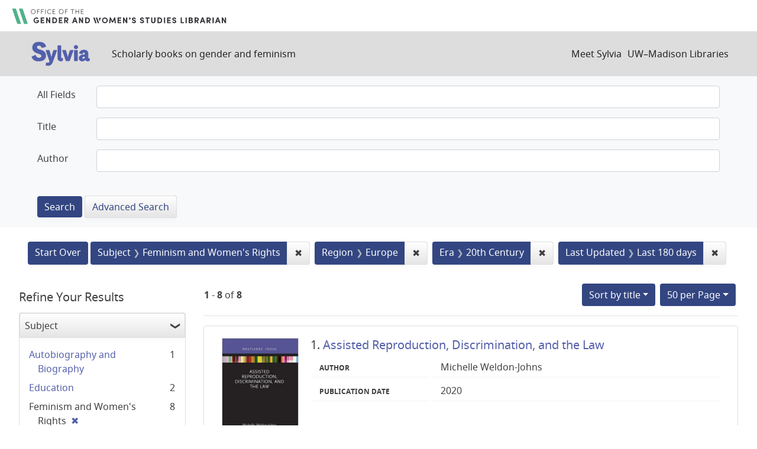

--- FILE ---
content_type: text/html; charset=utf-8
request_url: https://sylvia.library.wisc.edu/?f%5Bcontentera_ssim%5D%5B%5D=20th+Century&f%5Bcontentregion_ssim%5D%5B%5D=Europe&f%5Bmainsubject_ssim%5D%5B%5D=Feminism+and+Women%27s+Rights&f%5Bupdatedate_dtsi%5D%5B%5D=last_180_days&per_page=50&sort=title_ssi+asc%2C+year_tesi+desc
body_size: 52983
content:

<!DOCTYPE html>
<html class="no-js" lang="en">
  <head>
    <meta charset="utf-8">
    <meta http-equiv="Content-Type" content="text/html; charset=utf-8">
    <meta name="viewport" content="width=device-width, initial-scale=1, shrink-to-fit=no">

    <!-- Internet Explorer use the highest version available -->
    <meta http-equiv="X-UA-Compatible" content="IE=edge">

    <title>Subject: Feminism and Women&#39;s Rights / Region: Europe / Era: 20th Century / Last Updated: Last 180 days - Sylvia Search Results</title>
    <link href="https://sylvia.library.wisc.edu/catalog/opensearch.xml" title="Sylvia" type="application/opensearchdescription+xml" rel="search" />
    <link rel="shortcut icon" type="image/x-icon" href="/assets/favicon-e9836b660c6afb70ad3afe44ae8f84ce8302668a90d5df94ca30fd6f675695a6.ico" />
    <link rel="stylesheet" media="all" href="/assets/application-c5b3948cf99fd266cc1e9c05376c233d2d6077ceaddd7f8c0d0dbcc7c84967c8.css" />
    <script src="/assets/application-9972be758a625a504ea6a4b55b091470d477702bbe0aa68e6ebcf7d404772a3c.js"></script>
    <meta name="csrf-param" content="authenticity_token" />
<meta name="csrf-token" content="m6QtoE6NBjVYtLs_Bg_zEkVICVrovBcmau94VrZOUrwN2XaQ2N__8jNDxUcYJGPeujwRZ5LNSA4MA6hnvzzcPg" />
      <meta name="totalResults" content="8" />
<meta name="startIndex" content="0" />
<meta name="itemsPerPage" content="50" />

  <link rel="alternate" type="application/rss+xml" title="RSS for results" href="/catalog.rss?f%5Bcontentera_ssim%5D%5B%5D=20th+Century&amp;f%5Bcontentregion_ssim%5D%5B%5D=Europe&amp;f%5Bmainsubject_ssim%5D%5B%5D=Feminism+and+Women%27s+Rights&amp;f%5Bupdatedate_dtsi%5D%5B%5D=last_180_days&amp;per_page=50&amp;sort=title_ssi+asc%2C+year_tesi+desc" />
  <link rel="alternate" type="application/atom+xml" title="Atom for results" href="/catalog.atom?f%5Bcontentera_ssim%5D%5B%5D=20th+Century&amp;f%5Bcontentregion_ssim%5D%5B%5D=Europe&amp;f%5Bmainsubject_ssim%5D%5B%5D=Feminism+and+Women%27s+Rights&amp;f%5Bupdatedate_dtsi%5D%5B%5D=last_180_days&amp;per_page=50&amp;sort=title_ssi+asc%2C+year_tesi+desc" />
  <link rel="alternate" type="application/json" title="JSON" href="/catalog.json?f%5Bcontentera_ssim%5D%5B%5D=20th+Century&amp;f%5Bcontentregion_ssim%5D%5B%5D=Europe&amp;f%5Bmainsubject_ssim%5D%5B%5D=Feminism+and+Women%27s+Rights&amp;f%5Bupdatedate_dtsi%5D%5B%5D=last_180_days&amp;per_page=50&amp;sort=title_ssi+asc%2C+year_tesi+desc" />

      <script async src="https://www.googletagmanager.com/gtag/js?id=G-SR94828WZQ"></script>
      <script>
        window.dataLayer = window.dataLayer || [];
        function gtag(){dataLayer.push(arguments);}
        gtag('js', new Date());
        gtag('config', 'G-SR94828WZQ', {'cookie_domain': 'library.wisc.edu'});
      </script>
  </head>
  <body class="blacklight-catalog blacklight-catalog-index">
    <nav id="skip-link" role="navigation" aria-label="Skip links">
      <a class="element-invisible element-focusable rounded-bottom py-2 px-3" data-turbolinks="false" href="#search_field">Skip to search</a>
      <a class="element-invisible element-focusable rounded-bottom py-2 px-3" data-turbolinks="false" href="#main-container">Skip to main content</a>
          <a class="element-invisible element-focusable rounded-bottom py-2 px-3" data-turbolinks="false" href="#documents">Skip to first result</a>

    </nav>
    <div id="gws_banner" class="container">
  <h1><a href="https://www.library.wisc.edu/gwslibrarian/"><img alt="" aria-hidden="true" src="/assets/gwsl-wordmark-aq-fb0ff463e8813cd54441305dfb4154ce252d63b19021bc086bb00637cf9b6730.svg" /><span class="hide_text">Office of the Gender and Woman's Studies Librarian</span></a></h1>
</div>
<nav class="navbar navbar-expand-md navbar-dark bg-dark topbar" role="navigation">
  <div class="container">
    <a class="mb-0 navbar-brand" href="/">
      <span class="hide_text">Sylvia</span>
      <img alt="" aria-hidden="true" src="/assets/gwsl-sylvia-logo-631e976c67ddeb1327968a3fe3ede877b7adf2fb5a03fb747a010a2d8dbd7de1.svg" />
    </a> <span class="navbar-application-tagline">Scholarly books on gender and feminism</span>
    <button class="navbar-toggler navbar-toggler-right" type="button" data-toggle="collapse" data-target="#user-util-collapse" aria-controls="user-util-collapse" aria-expanded="false" aria-label="Toggle navigation">
      <span class="navbar-toggler-icon"></span>
    </button>

    <div class="collapse navbar-collapse justify-content-md-end" id="user-util-collapse">
      <!--Left blank to remove login button-->
<nav class="nav_links">
	  <a href="/s/meet_sylvia">Meet Sylvia</a><a href="https://www.library.wisc.edu/">UW&ndash;Madison Libraries</a>
</nav>
    </div>
  </div>
</nav>

<div class="navbar-search navbar navbar-light bg-light" role="navigation">
  <div class="container">
    <div class="advanced-search-form col-sm-12">
  <div class="row">
    <section class="col-md-12">
      <div class="row">
        <div class="col-md-12">
<form class="advanced form-horizontal" action="/catalog" accept-charset="UTF-8" method="get">
<input type="hidden" name="op" value="AND" />
  <div id="input_criteria">
    <div id="query_cirteria">
  <div id="advanced_search">
      <div class="form-group advanced-search-field">
      <label class="col-sm-3-uw control-label" for="all_text_teimv">All Fields</label>
      <div class="col-sm-9-uw">
        <input type="text" name="all_text_teimv" id="all_text_teimv" class="form-control form-control-uw" />
      </div>
  </div>
  <div class="form-group advanced-search-field">
      <label class="col-sm-3-uw control-label" for="title">Title</label>
      <div class="col-sm-9-uw">
        <input type="text" name="title" id="title" class="form-control form-control-uw" />
      </div>
  </div>
  <div class="form-group advanced-search-field">
      <label class="col-sm-3-uw control-label" for="author">Author</label>
      <div class="col-sm-9-uw">
        <input type="text" name="author" id="author" class="form-control form-control-uw" />
      </div>
  </div>

  </div>
  <input type="hidden" name="search_field" id="search_field" value="advanced" autocomplete="off" />
      <div class="col-sm-3-uw"> </div>
      <div class="submit-buttons col-sm-9-uw">
        <input type="submit" name="commit" value="Search" class="btn btn-primary advanced-search-submit" id="advanced-search-submit" data-disable-with="Search" />
        <a class="advanced_search btn btn-secondary" href="/advanced">Advanced Search</a>
      </div>
    </div>
  </div>
</div>
</form>        </div>
      </div>
    </section>
  </div>
</div>
  </div>
</div>


  <main id="main-container" class="container" role="main" aria-label="Main content">
      <h1 class="sr-only visually-hidden top-content-title">Search</h1>

      <div id="appliedParams" class="clearfix constraints-container">
      <h2 class="sr-only visually-hidden">Search Constraints</h2>

      <a class="catalog_startOverLink btn btn-primary" href="/">Start Over</a>

      <span class="constraints-label sr-only visually-hidden">You searched for:</span>
      
<span class="btn-group applied-filter constraint filter filter-mainsubject_ssim">
  <span class="constraint-value btn btn-outline-secondary">
      <span class="filter-name">Subject</span>
      <span class="filter-value" title="Feminism and Women&#39;s Rights">Feminism and Women&#39;s Rights</span>
  </span>
    <a class="btn btn-outline-secondary remove" href="/?f%5Bcontentera_ssim%5D%5B%5D=20th+Century&amp;f%5Bcontentregion_ssim%5D%5B%5D=Europe&amp;f%5Bupdatedate_dtsi%5D%5B%5D=last_180_days&amp;per_page=50&amp;sort=title_ssi+asc%2C+year_tesi+desc">
      <span class="remove-icon" aria-hidden="true">✖</span>
      <span class="sr-only visually-hidden">
        Remove constraint Subject: Feminism and Women&#39;s Rights
      </span>
</a></span>



<span class="btn-group applied-filter constraint filter filter-contentregion_ssim">
  <span class="constraint-value btn btn-outline-secondary">
      <span class="filter-name">Region</span>
      <span class="filter-value" title="Europe">Europe</span>
  </span>
    <a class="btn btn-outline-secondary remove" href="/?f%5Bcontentera_ssim%5D%5B%5D=20th+Century&amp;f%5Bmainsubject_ssim%5D%5B%5D=Feminism+and+Women%27s+Rights&amp;f%5Bupdatedate_dtsi%5D%5B%5D=last_180_days&amp;per_page=50&amp;sort=title_ssi+asc%2C+year_tesi+desc">
      <span class="remove-icon" aria-hidden="true">✖</span>
      <span class="sr-only visually-hidden">
        Remove constraint Region: Europe
      </span>
</a></span>



<span class="btn-group applied-filter constraint filter filter-contentera_ssim">
  <span class="constraint-value btn btn-outline-secondary">
      <span class="filter-name">Era</span>
      <span class="filter-value" title="20th Century">20th Century</span>
  </span>
    <a class="btn btn-outline-secondary remove" href="/?f%5Bcontentregion_ssim%5D%5B%5D=Europe&amp;f%5Bmainsubject_ssim%5D%5B%5D=Feminism+and+Women%27s+Rights&amp;f%5Bupdatedate_dtsi%5D%5B%5D=last_180_days&amp;per_page=50&amp;sort=title_ssi+asc%2C+year_tesi+desc">
      <span class="remove-icon" aria-hidden="true">✖</span>
      <span class="sr-only visually-hidden">
        Remove constraint Era: 20th Century
      </span>
</a></span>



<span class="btn-group applied-filter constraint filter filter-updatedate_dtsi">
  <span class="constraint-value btn btn-outline-secondary">
      <span class="filter-name">Last Updated</span>
      <span class="filter-value" title="Last 180 days">Last 180 days</span>
  </span>
    <a class="btn btn-outline-secondary remove" href="/?f%5Bcontentera_ssim%5D%5B%5D=20th+Century&amp;f%5Bcontentregion_ssim%5D%5B%5D=Europe&amp;f%5Bmainsubject_ssim%5D%5B%5D=Feminism+and+Women%27s+Rights&amp;per_page=50&amp;sort=title_ssi+asc%2C+year_tesi+desc">
      <span class="remove-icon" aria-hidden="true">✖</span>
      <span class="sr-only visually-hidden">
        Remove constraint Last Updated: Last 180 days
      </span>
</a></span>


    </div>



    <div class="row">
  <div class="col-md-12">
    <div id="main-flashes">
      <div class="flash_messages">
    
    
    
    
</div>

    </div>
  </div>
</div>


    <div class="row">
          <section id="content" class="col-lg-9 order-last" aria-label="search results">
      
  





<div id="sortAndPerPage" class="sort-pagination d-md-flex justify-content-between" role="navigation" aria-label="Results navigation">
  <section class="pagination">
      <div class="page-links">
      <span class="page-entries">
        <strong>1</strong> - <strong>8</strong> of <strong>8</strong>
      </span>
    </div> 

</section>

  <div class="search-widgets">
          <div id="sort-dropdown" class="btn-group sort-dropdown">
  <button name="button" type="submit" class="btn btn-outline-secondary dropdown-toggle" aria-expanded="false" data-toggle="dropdown" data-bs-toggle="dropdown">Sort<span class="d-none d-sm-inline"> by title</span><span class="caret"></span></button>

  <div class="dropdown-menu" role="menu">
      <a class="dropdown-item " role="menuitem" href="/?f%5Bcontentera_ssim%5D%5B%5D=20th+Century&amp;f%5Bcontentregion_ssim%5D%5B%5D=Europe&amp;f%5Bmainsubject_ssim%5D%5B%5D=Feminism+and+Women%27s+Rights&amp;f%5Bupdatedate_dtsi%5D%5B%5D=last_180_days&amp;per_page=50&amp;sort=score+desc%2C+title_ssi+asc">relevance</a>
      <a class="dropdown-item " role="menuitem" href="/?f%5Bcontentera_ssim%5D%5B%5D=20th+Century&amp;f%5Bcontentregion_ssim%5D%5B%5D=Europe&amp;f%5Bmainsubject_ssim%5D%5B%5D=Feminism+and+Women%27s+Rights&amp;f%5Bupdatedate_dtsi%5D%5B%5D=last_180_days&amp;per_page=50&amp;sort=year_tesi+desc%2C+title_ssi+asc">year</a>
      <a class="dropdown-item " role="menuitem" href="/?f%5Bcontentera_ssim%5D%5B%5D=20th+Century&amp;f%5Bcontentregion_ssim%5D%5B%5D=Europe&amp;f%5Bmainsubject_ssim%5D%5B%5D=Feminism+and+Women%27s+Rights&amp;f%5Bupdatedate_dtsi%5D%5B%5D=last_180_days&amp;per_page=50&amp;sort=creator_ssi+asc%2C+title_sssi+asc">author</a>
      <a class="dropdown-item active" role="menuitem" aria-current="page" href="/?f%5Bcontentera_ssim%5D%5B%5D=20th+Century&amp;f%5Bcontentregion_ssim%5D%5B%5D=Europe&amp;f%5Bmainsubject_ssim%5D%5B%5D=Feminism+and+Women%27s+Rights&amp;f%5Bupdatedate_dtsi%5D%5B%5D=last_180_days&amp;per_page=50&amp;sort=title_ssi+asc%2C+year_tesi+desc">title</a>
  </div>
</div>



          <span class="sr-only visually-hidden">Number of results to display per page</span>
  <div id="per_page-dropdown" class="btn-group per_page-dropdown">
  <button name="button" type="submit" class="btn btn-outline-secondary dropdown-toggle" aria-expanded="false" data-toggle="dropdown" data-bs-toggle="dropdown">50<span class="sr-only"> per Page</span> per Page<span class="caret"></span></button>

  <div class="dropdown-menu" role="menu">
      <a class="dropdown-item " role="menuitem" href="/?f%5Bcontentera_ssim%5D%5B%5D=20th+Century&amp;f%5Bcontentregion_ssim%5D%5B%5D=Europe&amp;f%5Bmainsubject_ssim%5D%5B%5D=Feminism+and+Women%27s+Rights&amp;f%5Bupdatedate_dtsi%5D%5B%5D=last_180_days&amp;per_page=10&amp;sort=title_ssi+asc%2C+year_tesi+desc">10<span class="sr-only"> per Page</span></a>
      <a class="dropdown-item " role="menuitem" href="/?f%5Bcontentera_ssim%5D%5B%5D=20th+Century&amp;f%5Bcontentregion_ssim%5D%5B%5D=Europe&amp;f%5Bmainsubject_ssim%5D%5B%5D=Feminism+and+Women%27s+Rights&amp;f%5Bupdatedate_dtsi%5D%5B%5D=last_180_days&amp;per_page=20&amp;sort=title_ssi+asc%2C+year_tesi+desc">20<span class="sr-only"> per Page</span></a>
      <a class="dropdown-item active" role="menuitem" aria-current="page" href="/?f%5Bcontentera_ssim%5D%5B%5D=20th+Century&amp;f%5Bcontentregion_ssim%5D%5B%5D=Europe&amp;f%5Bmainsubject_ssim%5D%5B%5D=Feminism+and+Women%27s+Rights&amp;f%5Bupdatedate_dtsi%5D%5B%5D=last_180_days&amp;per_page=50&amp;sort=title_ssi+asc%2C+year_tesi+desc">50<span class="sr-only"> per Page</span></a>
      <a class="dropdown-item " role="menuitem" href="/?f%5Bcontentera_ssim%5D%5B%5D=20th+Century&amp;f%5Bcontentregion_ssim%5D%5B%5D=Europe&amp;f%5Bmainsubject_ssim%5D%5B%5D=Feminism+and+Women%27s+Rights&amp;f%5Bupdatedate_dtsi%5D%5B%5D=last_180_days&amp;per_page=100&amp;sort=title_ssi+asc%2C+year_tesi+desc">100<span class="sr-only"> per Page</span></a>
  </div>
</div>


        

</div>
</div>


<h2 class="sr-only visually-hidden">Search Results</h2>

  <div id="documents" class="documents-list">
  
<article class="doc-grid document blacklight-citation document-position-0 " data-document-counter="0" itemscope itemtype="http://schema.org/Thing">
	<img src="/cover_images/assisted-reproduction-discrimination-law-weldon-johns-2020-cover.jpg" alt=""/>
	<div>
  <header class="documentHeader row">

  <h3 class="index_title document-title-heading col-md-12">
      <span class="document-counter">
        1. 
      </span>
    <a data-context-href="/catalog/SYL2298/track?counter=1&amp;document_id=SYL2298&amp;per_page=50&amp;search_id=39387760" href="/catalog/SYL2298">Assisted Reproduction, Discrimination, and the Law</a>
  </h3>

  

</header>


<dl class="document-metadata dl-invert row">
  
        <dt class="blacklight-creatorindex_ssi col-md-3">Author</dt>
        <dd class="blacklight-creatorindex_ssi col-md-9">Michelle Weldon-Johns</dd>
	    	<dt class="blacklight-year_tesi col-md-3">Publication date</dt>
	    	<dd class="blacklight-year_tesi col-md-9">2020</dd>

</dl>
  </div>
</article>

<article class="doc-grid document blacklight-citation document-position-1 " data-document-counter="1" itemscope itemtype="http://schema.org/Thing">
	<img src="/cover_images/radical-contemporary-theatre-practices-women-ireland-haughton-kurdi-2015-cover.jpg" alt=""/>
	<div>
  <header class="documentHeader row">

  <h3 class="index_title document-title-heading col-md-12">
      <span class="document-counter">
        2. 
      </span>
    <a data-context-href="/catalog/SYL4523/track?counter=2&amp;document_id=SYL4523&amp;per_page=50&amp;search_id=39387760" href="/catalog/SYL4523">Radical Contemporary Theatre Practices by Women in Ireland</a>
  </h3>

  

</header>


<dl class="document-metadata dl-invert row">
  
        <dt class="blacklight-creatorindex_ssi col-md-3">Editor</dt>
        <dd class="blacklight-creatorindex_ssi col-md-9">Miriam Haughton and Mária Kurdi</dd>
	    	<dt class="blacklight-year_tesi col-md-3">Publication date</dt>
	    	<dd class="blacklight-year_tesi col-md-9">2015</dd>

</dl>
  </div>
</article>

<article class="doc-grid document blacklight-citation document-position-2 " data-document-counter="2" itemscope itemtype="http://schema.org/Thing">
	<img src="/cover_images/reclaiming-feminism-david-2016-cover.jpg" alt=""/>
	<div>
  <header class="documentHeader row">

  <h3 class="index_title document-title-heading col-md-12">
      <span class="document-counter">
        3. 
      </span>
    <a data-context-href="/catalog/SYL4536/track?counter=3&amp;document_id=SYL4536&amp;per_page=50&amp;search_id=39387760" href="/catalog/SYL4536">Reclaiming Feminism: Challenging Everyday Misogyny</a>
  </h3>

  

</header>


<dl class="document-metadata dl-invert row">
  
        <dt class="blacklight-creatorindex_ssi col-md-3">Author</dt>
        <dd class="blacklight-creatorindex_ssi col-md-9">Miriam E. David</dd>
	    	<dt class="blacklight-year_tesi col-md-3">Publication date</dt>
	    	<dd class="blacklight-year_tesi col-md-9">2016</dd>

</dl>
  </div>
</article>

<article class="doc-grid document blacklight-citation document-position-3 " data-document-counter="3" itemscope itemtype="http://schema.org/Thing">
	<img src="/cover_images/remnants-of-refusal-schlumpf-2025-cover.jpg" alt=""/>
	<div>
  <header class="documentHeader row">

  <h3 class="index_title document-title-heading col-md-12">
      <span class="document-counter">
        4. 
      </span>
    <a data-context-href="/catalog/SYL4452/track?counter=4&amp;document_id=SYL4452&amp;per_page=50&amp;search_id=39387760" href="/catalog/SYL4452">Remnants of Refusal: Feminist Affect, National Trauma</a>
  </h3>

  

</header>


<dl class="document-metadata dl-invert row">
  
        <dt class="blacklight-creatorindex_ssi col-md-3">Author</dt>
        <dd class="blacklight-creatorindex_ssi col-md-9">Erin Shevaughn Schlumpf</dd>
	    	<dt class="blacklight-year_tesi col-md-3">Publication date</dt>
	    	<dd class="blacklight-year_tesi col-md-9">2025</dd>

</dl>
  </div>
</article>

<article class="doc-grid document blacklight-citation document-position-4 " data-document-counter="4" itemscope itemtype="http://schema.org/Thing">
	<img src="/cover_images/replacing-dead-nakachi-2021-cover.jpg" alt=""/>
	<div>
  <header class="documentHeader row">

  <h3 class="index_title document-title-heading col-md-12">
      <span class="document-counter">
        5. 
      </span>
    <a data-context-href="/catalog/SYL3467/track?counter=5&amp;document_id=SYL3467&amp;per_page=50&amp;search_id=39387760" href="/catalog/SYL3467">Replacing the Dead: The Politics of Reproduction in the Postwar Soviet Union</a>
  </h3>

  

</header>


<dl class="document-metadata dl-invert row">
  
        <dt class="blacklight-creatorindex_ssi col-md-3">Author</dt>
        <dd class="blacklight-creatorindex_ssi col-md-9">Mie Nakachi</dd>
	    	<dt class="blacklight-year_tesi col-md-3">Publication date</dt>
	    	<dd class="blacklight-year_tesi col-md-9">2021</dd>

</dl>
  </div>
</article>

<article class="doc-grid document blacklight-citation document-position-5 " data-document-counter="5" itemscope itemtype="http://schema.org/Thing">
	<img src="/cover_images/representation-british-suffrage-movement-gupta-2015-cover.jpg" alt=""/>
	<div>
  <header class="documentHeader row">

  <h3 class="index_title document-title-heading col-md-12">
      <span class="document-counter">
        6. 
      </span>
    <a data-context-href="/catalog/SYL4560/track?counter=6&amp;document_id=SYL4560&amp;per_page=50&amp;search_id=39387760" href="/catalog/SYL4560">Representation of the British Suffrage Movement</a>
  </h3>

  

</header>


<dl class="document-metadata dl-invert row">
  
        <dt class="blacklight-creatorindex_ssi col-md-3">Author</dt>
        <dd class="blacklight-creatorindex_ssi col-md-9">Kat Gupta</dd>
	    	<dt class="blacklight-year_tesi col-md-3">Publication date</dt>
	    	<dd class="blacklight-year_tesi col-md-9">2015</dd>

</dl>
  </div>
</article>

<article class="doc-grid document blacklight-citation document-position-6 " data-document-counter="6" itemscope itemtype="http://schema.org/Thing">
	<img src="/cover_images/rewriting-academia-haas-2015-cover.jpg" alt=""/>
	<div>
  <header class="documentHeader row">

  <h3 class="index_title document-title-heading col-md-12">
      <span class="document-counter">
        7. 
      </span>
    <a data-context-href="/catalog/SYL4569/track?counter=7&amp;document_id=SYL4569&amp;per_page=50&amp;search_id=39387760" href="/catalog/SYL4569">Rewriting Academia: The Development of the Anglicist Women's and Gender Studies of Continental Europe</a>
  </h3>

  

</header>


<dl class="document-metadata dl-invert row">
  
        <dt class="blacklight-creatorindex_ssi col-md-3">Editor</dt>
        <dd class="blacklight-creatorindex_ssi col-md-9">Renate Haas</dd>
	    	<dt class="blacklight-year_tesi col-md-3">Publication date</dt>
	    	<dd class="blacklight-year_tesi col-md-9">2015</dd>

</dl>
  </div>
</article>

<article class="doc-grid document blacklight-citation document-position-7 " data-document-counter="7" itemscope itemtype="http://schema.org/Thing">
	<img src="/cover_images/match-girl-heiress-koven-2014-cover.jpg" alt=""/>
	<div>
  <header class="documentHeader row">

  <h3 class="index_title document-title-heading col-md-12">
      <span class="document-counter">
        8. 
      </span>
    <a data-context-href="/catalog/SYL4550/track?counter=8&amp;document_id=SYL4550&amp;per_page=50&amp;search_id=39387760" href="/catalog/SYL4550">The Match Girl and the Heiress</a>
  </h3>

  

</header>


<dl class="document-metadata dl-invert row">
  
        <dt class="blacklight-creatorindex_ssi col-md-3">Author</dt>
        <dd class="blacklight-creatorindex_ssi col-md-9">Seth Koven</dd>
	    	<dt class="blacklight-year_tesi col-md-3">Publication date</dt>
	    	<dd class="blacklight-year_tesi col-md-9">2014</dd>

</dl>
  </div>
</article>

</div>





    </section>

    <section id="sidebar" class="page-sidebar col-lg-3 order-first" aria-label="limit your search">
          <div id="facets" class="facets sidenav facets-toggleable-md">
  <div class="facets-header">
    <h2 class="facets-heading">Refine Your Results</h2>

    <button class="navbar-toggler navbar-toggler-right" type="button" data-toggle="collapse" data-target="#facet-panel-collapse" data-bs-toggle="collapse" data-bs-target="#facet-panel-collapse" aria-controls="facet-panel-collapse" aria-expanded="false" aria-label="Toggle facets">
      <span class="navbar-toggler-icon"></span>
</button>  </div>

  <div id="facet-panel-collapse" class="facets-collapse collapse">
      <div class="card facet-limit blacklight-mainsubject_ssim facet-limit-active">
  <h3 class="card-header p-0 facet-field-heading" id="facet-mainsubject_ssim-header">
    <button
      type="button"
      class="btn w-100 d-block btn-block p-2 text-start text-left collapse-toggle "
      data-toggle="collapse"
      data-bs-toggle="collapse"
      data-target="#facet-mainsubject_ssim"
      data-bs-target="#facet-mainsubject_ssim"
      aria-expanded="true"
    >
          Subject

    </button>
  </h3>
  <div id="facet-mainsubject_ssim" aria-labelledby="facet-mainsubject_ssim-header" class="panel-collapse facet-content collapse show">
    <div class="card-body">
              
    <ul class="facet-values list-unstyled">
      <li><span class="facet-label"><a class="facet-select" rel="nofollow" href="/?f%5Bcontentera_ssim%5D%5B%5D=20th+Century&amp;f%5Bcontentregion_ssim%5D%5B%5D=Europe&amp;f%5Bmainsubject_ssim%5D%5B%5D=Feminism+and+Women%27s+Rights&amp;f%5Bmainsubject_ssim%5D%5B%5D=Autobiography+and+Biography&amp;f%5Bupdatedate_dtsi%5D%5B%5D=last_180_days&amp;per_page=50&amp;sort=title_ssi+asc%2C+year_tesi+desc">Autobiography and Biography</a></span><span class="facet-count">1</span></li><li><span class="facet-label"><a class="facet-select" rel="nofollow" href="/?f%5Bcontentera_ssim%5D%5B%5D=20th+Century&amp;f%5Bcontentregion_ssim%5D%5B%5D=Europe&amp;f%5Bmainsubject_ssim%5D%5B%5D=Feminism+and+Women%27s+Rights&amp;f%5Bmainsubject_ssim%5D%5B%5D=Education&amp;f%5Bupdatedate_dtsi%5D%5B%5D=last_180_days&amp;per_page=50&amp;sort=title_ssi+asc%2C+year_tesi+desc">Education</a></span><span class="facet-count">2</span></li><li><span class="facet-label"><span class="selected">Feminism and Women&#39;s Rights</span><a class="remove" rel="nofollow" href="/?f%5Bcontentera_ssim%5D%5B%5D=20th+Century&amp;f%5Bcontentregion_ssim%5D%5B%5D=Europe&amp;f%5Bupdatedate_dtsi%5D%5B%5D=last_180_days&amp;per_page=50&amp;sort=title_ssi+asc%2C+year_tesi+desc"><span class="remove-icon" aria-hidden="true">✖</span><span class="sr-only visually-hidden">[remove]</span></a></span><span class="selected facet-count">8</span></li><li><span class="facet-label"><a class="facet-select" rel="nofollow" href="/?f%5Bcontentera_ssim%5D%5B%5D=20th+Century&amp;f%5Bcontentregion_ssim%5D%5B%5D=Europe&amp;f%5Bmainsubject_ssim%5D%5B%5D=Feminism+and+Women%27s+Rights&amp;f%5Bmainsubject_ssim%5D%5B%5D=Film+and+Television&amp;f%5Bupdatedate_dtsi%5D%5B%5D=last_180_days&amp;per_page=50&amp;sort=title_ssi+asc%2C+year_tesi+desc">Film and Television</a></span><span class="facet-count">1</span></li><li><span class="facet-label"><a class="facet-select" rel="nofollow" href="/?f%5Bcontentera_ssim%5D%5B%5D=20th+Century&amp;f%5Bcontentregion_ssim%5D%5B%5D=Europe&amp;f%5Bmainsubject_ssim%5D%5B%5D=Feminism+and+Women%27s+Rights&amp;f%5Bmainsubject_ssim%5D%5B%5D=History&amp;f%5Bupdatedate_dtsi%5D%5B%5D=last_180_days&amp;per_page=50&amp;sort=title_ssi+asc%2C+year_tesi+desc">History</a></span><span class="facet-count">1</span></li><li><span class="facet-label"><a class="facet-select" rel="nofollow" href="/?f%5Bcontentera_ssim%5D%5B%5D=20th+Century&amp;f%5Bcontentregion_ssim%5D%5B%5D=Europe&amp;f%5Bmainsubject_ssim%5D%5B%5D=Feminism+and+Women%27s+Rights&amp;f%5Bmainsubject_ssim%5D%5B%5D=Language&amp;f%5Bupdatedate_dtsi%5D%5B%5D=last_180_days&amp;per_page=50&amp;sort=title_ssi+asc%2C+year_tesi+desc">Language</a></span><span class="facet-count">1</span></li><li><span class="facet-label"><a class="facet-select" rel="nofollow" href="/?f%5Bcontentera_ssim%5D%5B%5D=20th+Century&amp;f%5Bcontentregion_ssim%5D%5B%5D=Europe&amp;f%5Bmainsubject_ssim%5D%5B%5D=Feminism+and+Women%27s+Rights&amp;f%5Bmainsubject_ssim%5D%5B%5D=Law&amp;f%5Bupdatedate_dtsi%5D%5B%5D=last_180_days&amp;per_page=50&amp;sort=title_ssi+asc%2C+year_tesi+desc">Law</a></span><span class="facet-count">1</span></li><li><span class="facet-label"><a class="facet-select" rel="nofollow" href="/?f%5Bcontentera_ssim%5D%5B%5D=20th+Century&amp;f%5Bcontentregion_ssim%5D%5B%5D=Europe&amp;f%5Bmainsubject_ssim%5D%5B%5D=Feminism+and+Women%27s+Rights&amp;f%5Bmainsubject_ssim%5D%5B%5D=Literature+and+Literary+Criticism&amp;f%5Bupdatedate_dtsi%5D%5B%5D=last_180_days&amp;per_page=50&amp;sort=title_ssi+asc%2C+year_tesi+desc">Literature and Literary Criticism</a></span><span class="facet-count">1</span></li><li><span class="facet-label"><a class="facet-select" rel="nofollow" href="/?f%5Bcontentera_ssim%5D%5B%5D=20th+Century&amp;f%5Bcontentregion_ssim%5D%5B%5D=Europe&amp;f%5Bmainsubject_ssim%5D%5B%5D=Feminism+and+Women%27s+Rights&amp;f%5Bmainsubject_ssim%5D%5B%5D=Philosophy%2C+Critical+Theory%2C+and+Social+Criticism&amp;f%5Bupdatedate_dtsi%5D%5B%5D=last_180_days&amp;per_page=50&amp;sort=title_ssi+asc%2C+year_tesi+desc">Philosophy, Critical Theory, and Social Criticism</a></span><span class="facet-count">1</span></li><li><span class="facet-label"><a class="facet-select" rel="nofollow" href="/?f%5Bcontentera_ssim%5D%5B%5D=20th+Century&amp;f%5Bcontentregion_ssim%5D%5B%5D=Europe&amp;f%5Bmainsubject_ssim%5D%5B%5D=Feminism+and+Women%27s+Rights&amp;f%5Bmainsubject_ssim%5D%5B%5D=Politics&amp;f%5Bupdatedate_dtsi%5D%5B%5D=last_180_days&amp;per_page=50&amp;sort=title_ssi+asc%2C+year_tesi+desc">Politics</a></span><span class="facet-count">3</span></li><li><span class="facet-label"><a class="facet-select" rel="nofollow" href="/?f%5Bcontentera_ssim%5D%5B%5D=20th+Century&amp;f%5Bcontentregion_ssim%5D%5B%5D=Europe&amp;f%5Bmainsubject_ssim%5D%5B%5D=Feminism+and+Women%27s+Rights&amp;f%5Bmainsubject_ssim%5D%5B%5D=Sociology+and+Social+Issues&amp;f%5Bupdatedate_dtsi%5D%5B%5D=last_180_days&amp;per_page=50&amp;sort=title_ssi+asc%2C+year_tesi+desc">Sociology and Social Issues</a></span><span class="facet-count">1</span></li><li><span class="facet-label"><a class="facet-select" rel="nofollow" href="/?f%5Bcontentera_ssim%5D%5B%5D=20th+Century&amp;f%5Bcontentregion_ssim%5D%5B%5D=Europe&amp;f%5Bmainsubject_ssim%5D%5B%5D=Feminism+and+Women%27s+Rights&amp;f%5Bmainsubject_ssim%5D%5B%5D=Theater&amp;f%5Bupdatedate_dtsi%5D%5B%5D=last_180_days&amp;per_page=50&amp;sort=title_ssi+asc%2C+year_tesi+desc">Theater</a></span><span class="facet-count">1</span></li>
    </ul>




    </div>
  </div>
</div>

<div class="card facet-limit blacklight-contenttopic_ssim ">
  <h3 class="card-header p-0 facet-field-heading" id="facet-contenttopic_ssim-header">
    <button
      type="button"
      class="btn w-100 d-block btn-block p-2 text-start text-left collapse-toggle collapsed"
      data-toggle="collapse"
      data-bs-toggle="collapse"
      data-target="#facet-contenttopic_ssim"
      data-bs-target="#facet-contenttopic_ssim"
      aria-expanded="false"
    >
          Topic

    </button>
  </h3>
  <div id="facet-contenttopic_ssim" aria-labelledby="facet-contenttopic_ssim-header" class="panel-collapse facet-content collapse ">
    <div class="card-body">
              
    <ul class="facet-values list-unstyled">
      <li><span class="facet-label"><a class="facet-select" rel="nofollow" href="/?f%5Bcontentera_ssim%5D%5B%5D=20th+Century&amp;f%5Bcontentregion_ssim%5D%5B%5D=Europe&amp;f%5Bcontenttopic_ssim%5D%5B%5D=Activism&amp;f%5Bmainsubject_ssim%5D%5B%5D=Feminism+and+Women%27s+Rights&amp;f%5Bupdatedate_dtsi%5D%5B%5D=last_180_days&amp;per_page=50&amp;sort=title_ssi+asc%2C+year_tesi+desc">Activism</a></span><span class="facet-count">1</span></li><li><span class="facet-label"><a class="facet-select" rel="nofollow" href="/?f%5Bcontentera_ssim%5D%5B%5D=20th+Century&amp;f%5Bcontentregion_ssim%5D%5B%5D=Europe&amp;f%5Bcontenttopic_ssim%5D%5B%5D=Feminism&amp;f%5Bmainsubject_ssim%5D%5B%5D=Feminism+and+Women%27s+Rights&amp;f%5Bupdatedate_dtsi%5D%5B%5D=last_180_days&amp;per_page=50&amp;sort=title_ssi+asc%2C+year_tesi+desc">Feminism</a></span><span class="facet-count">8</span></li><li><span class="facet-label"><a class="facet-select" rel="nofollow" href="/?f%5Bcontentera_ssim%5D%5B%5D=20th+Century&amp;f%5Bcontentregion_ssim%5D%5B%5D=Europe&amp;f%5Bcontenttopic_ssim%5D%5B%5D=Gender+Equity&amp;f%5Bmainsubject_ssim%5D%5B%5D=Feminism+and+Women%27s+Rights&amp;f%5Bupdatedate_dtsi%5D%5B%5D=last_180_days&amp;per_page=50&amp;sort=title_ssi+asc%2C+year_tesi+desc">Gender Equity</a></span><span class="facet-count">1</span></li><li><span class="facet-label"><a class="facet-select" rel="nofollow" href="/?f%5Bcontentera_ssim%5D%5B%5D=20th+Century&amp;f%5Bcontentregion_ssim%5D%5B%5D=Europe&amp;f%5Bcontenttopic_ssim%5D%5B%5D=Human+Rights&amp;f%5Bmainsubject_ssim%5D%5B%5D=Feminism+and+Women%27s+Rights&amp;f%5Bupdatedate_dtsi%5D%5B%5D=last_180_days&amp;per_page=50&amp;sort=title_ssi+asc%2C+year_tesi+desc">Human Rights</a></span><span class="facet-count">1</span></li><li><span class="facet-label"><a class="facet-select" rel="nofollow" href="/?f%5Bcontentera_ssim%5D%5B%5D=20th+Century&amp;f%5Bcontentregion_ssim%5D%5B%5D=Europe&amp;f%5Bcontenttopic_ssim%5D%5B%5D=Peace+and+War&amp;f%5Bmainsubject_ssim%5D%5B%5D=Feminism+and+Women%27s+Rights&amp;f%5Bupdatedate_dtsi%5D%5B%5D=last_180_days&amp;per_page=50&amp;sort=title_ssi+asc%2C+year_tesi+desc">Peace and War</a></span><span class="facet-count">1</span></li><li><span class="facet-label"><a class="facet-select" rel="nofollow" href="/?f%5Bcontentera_ssim%5D%5B%5D=20th+Century&amp;f%5Bcontentregion_ssim%5D%5B%5D=Europe&amp;f%5Bcontenttopic_ssim%5D%5B%5D=Reproduction&amp;f%5Bmainsubject_ssim%5D%5B%5D=Feminism+and+Women%27s+Rights&amp;f%5Bupdatedate_dtsi%5D%5B%5D=last_180_days&amp;per_page=50&amp;sort=title_ssi+asc%2C+year_tesi+desc">Reproduction</a></span><span class="facet-count">2</span></li>
    </ul>




    </div>
  </div>
</div>

<div class="card facet-limit blacklight-contentregion_ssim facet-limit-active">
  <h3 class="card-header p-0 facet-field-heading" id="facet-contentregion_ssim-header">
    <button
      type="button"
      class="btn w-100 d-block btn-block p-2 text-start text-left collapse-toggle "
      data-toggle="collapse"
      data-bs-toggle="collapse"
      data-target="#facet-contentregion_ssim"
      data-bs-target="#facet-contentregion_ssim"
      aria-expanded="true"
    >
          Region

    </button>
  </h3>
  <div id="facet-contentregion_ssim" aria-labelledby="facet-contentregion_ssim-header" class="panel-collapse facet-content collapse show">
    <div class="card-body">
              
    <ul class="facet-values list-unstyled">
      <li><span class="facet-label"><a class="facet-select" rel="nofollow" href="/?f%5Bcontentera_ssim%5D%5B%5D=20th+Century&amp;f%5Bcontentregion_ssim%5D%5B%5D=Europe&amp;f%5Bcontentregion_ssim%5D%5B%5D=Asia&amp;f%5Bmainsubject_ssim%5D%5B%5D=Feminism+and+Women%27s+Rights&amp;f%5Bupdatedate_dtsi%5D%5B%5D=last_180_days&amp;per_page=50&amp;sort=title_ssi+asc%2C+year_tesi+desc">Asia</a></span><span class="facet-count">2</span></li><li><span class="facet-label"><a class="facet-select" rel="nofollow" href="/?f%5Bcontentera_ssim%5D%5B%5D=20th+Century&amp;f%5Bcontentregion_ssim%5D%5B%5D=Europe&amp;f%5Bcontentregion_ssim%5D%5B%5D=China&amp;f%5Bmainsubject_ssim%5D%5B%5D=Feminism+and+Women%27s+Rights&amp;f%5Bupdatedate_dtsi%5D%5B%5D=last_180_days&amp;per_page=50&amp;sort=title_ssi+asc%2C+year_tesi+desc">China</a></span><span class="facet-count">1</span></li><li><span class="facet-label"><span class="selected">Europe</span><a class="remove" rel="nofollow" href="/?f%5Bcontentera_ssim%5D%5B%5D=20th+Century&amp;f%5Bmainsubject_ssim%5D%5B%5D=Feminism+and+Women%27s+Rights&amp;f%5Bupdatedate_dtsi%5D%5B%5D=last_180_days&amp;per_page=50&amp;sort=title_ssi+asc%2C+year_tesi+desc"><span class="remove-icon" aria-hidden="true">✖</span><span class="sr-only visually-hidden">[remove]</span></a></span><span class="selected facet-count">8</span></li><li><span class="facet-label"><a class="facet-select" rel="nofollow" href="/?f%5Bcontentera_ssim%5D%5B%5D=20th+Century&amp;f%5Bcontentregion_ssim%5D%5B%5D=Europe&amp;f%5Bcontentregion_ssim%5D%5B%5D=France&amp;f%5Bmainsubject_ssim%5D%5B%5D=Feminism+and+Women%27s+Rights&amp;f%5Bupdatedate_dtsi%5D%5B%5D=last_180_days&amp;per_page=50&amp;sort=title_ssi+asc%2C+year_tesi+desc">France</a></span><span class="facet-count">1</span></li><li><span class="facet-label"><a class="facet-select" rel="nofollow" href="/?f%5Bcontentera_ssim%5D%5B%5D=20th+Century&amp;f%5Bcontentregion_ssim%5D%5B%5D=Europe&amp;f%5Bcontentregion_ssim%5D%5B%5D=Great+Britain&amp;f%5Bmainsubject_ssim%5D%5B%5D=Feminism+and+Women%27s+Rights&amp;f%5Bupdatedate_dtsi%5D%5B%5D=last_180_days&amp;per_page=50&amp;sort=title_ssi+asc%2C+year_tesi+desc">Great Britain</a></span><span class="facet-count">3</span></li><li><span class="facet-label"><a class="facet-select" rel="nofollow" href="/?f%5Bcontentera_ssim%5D%5B%5D=20th+Century&amp;f%5Bcontentregion_ssim%5D%5B%5D=Europe&amp;f%5Bcontentregion_ssim%5D%5B%5D=Ireland&amp;f%5Bmainsubject_ssim%5D%5B%5D=Feminism+and+Women%27s+Rights&amp;f%5Bupdatedate_dtsi%5D%5B%5D=last_180_days&amp;per_page=50&amp;sort=title_ssi+asc%2C+year_tesi+desc">Ireland</a></span><span class="facet-count">1</span></li><li><span class="facet-label"><a class="facet-select" rel="nofollow" href="/?f%5Bcontentera_ssim%5D%5B%5D=20th+Century&amp;f%5Bcontentregion_ssim%5D%5B%5D=Europe&amp;f%5Bcontentregion_ssim%5D%5B%5D=Soviet+Union&amp;f%5Bmainsubject_ssim%5D%5B%5D=Feminism+and+Women%27s+Rights&amp;f%5Bupdatedate_dtsi%5D%5B%5D=last_180_days&amp;per_page=50&amp;sort=title_ssi+asc%2C+year_tesi+desc">Soviet Union</a></span><span class="facet-count">1</span></li><li><span class="facet-label"><a class="facet-select" rel="nofollow" href="/?f%5Bcontentera_ssim%5D%5B%5D=20th+Century&amp;f%5Bcontentregion_ssim%5D%5B%5D=Europe&amp;f%5Bcontentregion_ssim%5D%5B%5D=United+Kingdom&amp;f%5Bmainsubject_ssim%5D%5B%5D=Feminism+and+Women%27s+Rights&amp;f%5Bupdatedate_dtsi%5D%5B%5D=last_180_days&amp;per_page=50&amp;sort=title_ssi+asc%2C+year_tesi+desc">United Kingdom</a></span><span class="facet-count">4</span></li>
    </ul>




    </div>
  </div>
</div>

<div class="card facet-limit blacklight-contentera_ssim facet-limit-active">
  <h3 class="card-header p-0 facet-field-heading" id="facet-contentera_ssim-header">
    <button
      type="button"
      class="btn w-100 d-block btn-block p-2 text-start text-left collapse-toggle "
      data-toggle="collapse"
      data-bs-toggle="collapse"
      data-target="#facet-contentera_ssim"
      data-bs-target="#facet-contentera_ssim"
      aria-expanded="true"
    >
          Era

    </button>
  </h3>
  <div id="facet-contentera_ssim" aria-labelledby="facet-contentera_ssim-header" class="panel-collapse facet-content collapse show">
    <div class="card-body">
          <ul class="facet-values list-unstyled">
  <li><span class="facet-label"><a class="facet-select" rel="nofollow" href="/?f%5Bcontentera_ssim%5D%5B%5D=20th+Century&amp;f%5Bcontentera_ssim%5D%5B%5D=21st+Century&amp;f%5Bcontentregion_ssim%5D%5B%5D=Europe&amp;f%5Bmainsubject_ssim%5D%5B%5D=Feminism+and+Women%27s+Rights&amp;f%5Bupdatedate_dtsi%5D%5B%5D=last_180_days&amp;per_page=50&amp;sort=title_ssi+asc%2C+year_tesi+desc">21st Century</a></span><span class="facet-count">6</span></li><li><span class="facet-label"><span class="selected">20th Century</span><a class="remove" rel="nofollow" href="/?f%5Bcontentregion_ssim%5D%5B%5D=Europe&amp;f%5Bmainsubject_ssim%5D%5B%5D=Feminism+and+Women%27s+Rights&amp;f%5Bupdatedate_dtsi%5D%5B%5D=last_180_days&amp;per_page=50&amp;sort=title_ssi+asc%2C+year_tesi+desc"><span class="remove-icon" aria-hidden="true">✖</span><span class="sr-only visually-hidden">[remove]</span></a></span><span class="selected facet-count">8</span></li><li><span class="facet-label"><a class="facet-select" rel="nofollow" href="/?f%5Bcontentera_ssim%5D%5B%5D=20th+Century&amp;f%5Bcontentera_ssim%5D%5B%5D=19th+Century&amp;f%5Bcontentregion_ssim%5D%5B%5D=Europe&amp;f%5Bmainsubject_ssim%5D%5B%5D=Feminism+and+Women%27s+Rights&amp;f%5Bupdatedate_dtsi%5D%5B%5D=last_180_days&amp;per_page=50&amp;sort=title_ssi+asc%2C+year_tesi+desc">19th Century</a></span><span class="facet-count">1</span></li>

</ul>


    </div>
  </div>
</div>

<div class="card facet-limit blacklight-year_ssi ">
  <h3 class="card-header p-0 facet-field-heading" id="facet-year_ssi-header">
    <button
      type="button"
      class="btn w-100 d-block btn-block p-2 text-start text-left collapse-toggle collapsed"
      data-toggle="collapse"
      data-bs-toggle="collapse"
      data-target="#facet-year_ssi"
      data-bs-target="#facet-year_ssi"
      aria-expanded="false"
    >
          Publication Year

    </button>
  </h3>
  <div id="facet-year_ssi" aria-labelledby="facet-year_ssi-header" class="panel-collapse facet-content collapse ">
    <div class="card-body">
          <ul class="facet-values list-unstyled">
    <li>
      <span class="facet-label"><a class="facet-select" rel="nofollow" href="/?f%5Bcontentera_ssim%5D%5B%5D=20th+Century&amp;f%5Bcontentregion_ssim%5D%5B%5D=Europe&amp;f%5Bmainsubject_ssim%5D%5B%5D=Feminism+and+Women%27s+Rights&amp;f%5Bupdatedate_dtsi%5D%5B%5D=last_180_days&amp;f%5Byear_ssi%5D%5B%5D=2025&amp;per_page=50&amp;sort=title_ssi+asc%2C+year_tesi+desc">2025</a></span><span class="facet-count">1</span>
    </li>
    <li>
      <span class="facet-label"><a class="facet-select" rel="nofollow" href="/?f%5Bcontentera_ssim%5D%5B%5D=20th+Century&amp;f%5Bcontentregion_ssim%5D%5B%5D=Europe&amp;f%5Bmainsubject_ssim%5D%5B%5D=Feminism+and+Women%27s+Rights&amp;f%5Bupdatedate_dtsi%5D%5B%5D=last_180_days&amp;f%5Byear_ssi%5D%5B%5D=2021&amp;per_page=50&amp;sort=title_ssi+asc%2C+year_tesi+desc">2021</a></span><span class="facet-count">1</span>
    </li>
    <li>
      <span class="facet-label"><a class="facet-select" rel="nofollow" href="/?f%5Bcontentera_ssim%5D%5B%5D=20th+Century&amp;f%5Bcontentregion_ssim%5D%5B%5D=Europe&amp;f%5Bmainsubject_ssim%5D%5B%5D=Feminism+and+Women%27s+Rights&amp;f%5Bupdatedate_dtsi%5D%5B%5D=last_180_days&amp;f%5Byear_ssi%5D%5B%5D=2020&amp;per_page=50&amp;sort=title_ssi+asc%2C+year_tesi+desc">2020</a></span><span class="facet-count">1</span>
    </li>
    <li>
      <span class="facet-label"><a class="facet-select" rel="nofollow" href="/?f%5Bcontentera_ssim%5D%5B%5D=20th+Century&amp;f%5Bcontentregion_ssim%5D%5B%5D=Europe&amp;f%5Bmainsubject_ssim%5D%5B%5D=Feminism+and+Women%27s+Rights&amp;f%5Bupdatedate_dtsi%5D%5B%5D=last_180_days&amp;f%5Byear_ssi%5D%5B%5D=2016&amp;per_page=50&amp;sort=title_ssi+asc%2C+year_tesi+desc">2016</a></span><span class="facet-count">1</span>
    </li>
    <li>
      <span class="facet-label"><a class="facet-select" rel="nofollow" href="/?f%5Bcontentera_ssim%5D%5B%5D=20th+Century&amp;f%5Bcontentregion_ssim%5D%5B%5D=Europe&amp;f%5Bmainsubject_ssim%5D%5B%5D=Feminism+and+Women%27s+Rights&amp;f%5Bupdatedate_dtsi%5D%5B%5D=last_180_days&amp;f%5Byear_ssi%5D%5B%5D=2015&amp;per_page=50&amp;sort=title_ssi+asc%2C+year_tesi+desc">2015</a></span><span class="facet-count">3</span>
    </li>
    <li>
      <span class="facet-label"><a class="facet-select" rel="nofollow" href="/?f%5Bcontentera_ssim%5D%5B%5D=20th+Century&amp;f%5Bcontentregion_ssim%5D%5B%5D=Europe&amp;f%5Bmainsubject_ssim%5D%5B%5D=Feminism+and+Women%27s+Rights&amp;f%5Bupdatedate_dtsi%5D%5B%5D=last_180_days&amp;f%5Byear_ssi%5D%5B%5D=2014&amp;per_page=50&amp;sort=title_ssi+asc%2C+year_tesi+desc">2014</a></span><span class="facet-count">1</span>
    </li>
</ul>



    </div>
  </div>
</div>

<div class="card facet-limit blacklight-updatedate_dtsi facet-limit-active">
  <h3 class="card-header p-0 facet-field-heading" id="facet-updatedate_dtsi-header">
    <button
      type="button"
      class="btn w-100 d-block btn-block p-2 text-start text-left collapse-toggle "
      data-toggle="collapse"
      data-bs-toggle="collapse"
      data-target="#facet-updatedate_dtsi"
      data-bs-target="#facet-updatedate_dtsi"
      aria-expanded="true"
    >
          Last Updated

    </button>
  </h3>
  <div id="facet-updatedate_dtsi" aria-labelledby="facet-updatedate_dtsi-header" class="panel-collapse facet-content collapse show">
    <div class="card-body">
              
    <ul class="facet-values list-unstyled">
      <li><span class="facet-label"><span class="selected">Last 180 days</span><a class="remove" rel="nofollow" href="/?f%5Bcontentera_ssim%5D%5B%5D=20th+Century&amp;f%5Bcontentregion_ssim%5D%5B%5D=Europe&amp;f%5Bmainsubject_ssim%5D%5B%5D=Feminism+and+Women%27s+Rights&amp;per_page=50&amp;sort=title_ssi+asc%2C+year_tesi+desc"><span class="remove-icon" aria-hidden="true">✖</span><span class="sr-only visually-hidden">[remove]</span></a></span><span class="selected facet-count">8</span></li><li><span class="facet-label"><a class="facet-select" rel="nofollow" href="/?f%5Bcontentera_ssim%5D%5B%5D=20th+Century&amp;f%5Bcontentregion_ssim%5D%5B%5D=Europe&amp;f%5Bmainsubject_ssim%5D%5B%5D=Feminism+and+Women%27s+Rights&amp;f%5Bupdatedate_dtsi%5D%5B%5D=last_180_days&amp;f%5Bupdatedate_dtsi%5D%5B%5D=all_titles&amp;per_page=50&amp;sort=title_ssi+asc%2C+year_tesi+desc">All titles</a></span><span class="facet-count">8</span></li>
    </ul>




    </div>
  </div>
</div>

</div></div>



    </section>

    </div>
  </main>

    <footer>
  <div class="max_width">
    <a class="wisc_logo" href="https://www.wisc.edu"><svg xmlns="http://www.w3.org/2000/svg" viewBox="0 0 204.755 321.735"><path d="M203.567 115.454c-1.735-17.022-5.449-32-10.718-44.645-.164-.387-.74-1.751-.866-2.046a89.564 89.564 0 0 0-15.824-25.016c-11.212-12.279-25.08-19.029-40.431-19.247-.56-.015-.3-.019-.3-.019-2.5-5.465-9.13-9.76-15.107-10.6 0 0-3.439-13.885-17.936-13.885S84.671 13.749 84.671 13.749c-5.972.831-12.843 5.269-15.334 10.728 0 0 .244 0-.314.019-15.352.218-29.218 6.967-40.426 19.247A89.458 89.458 0 0 0 12.78 68.768c-.135.3-.716 1.659-.872 2.046-5.285 12.647-8.99 27.623-10.719 44.645-8.492 83.358 29 185.817 96.435 201.539 1.048 1.57 3.489 4.743 4.751 4.743s3.708-3.173 4.757-4.743c67.433-15.73 104.92-118.186 96.435-201.544zM102.268 3.227c11.826 0 14.459 10.025 14.491 10.13a17.639 17.639 0 0 0-2.369.312l-2.155.573a17.9 17.9 0 0 0-9.491 8.258 1.192 1.192 0 0 1-.356.447 1.323 1.323 0 0 1-.358-.447 18.251 18.251 0 0 0-9.7-8.219l-2.153-.573a17.715 17.715 0 0 0-2.364-.312c.021-.105 2.631-10.169 14.455-10.169zm-6.591 15.955c2.882 1.838 4.653 4.87 5.77 8.1.493 1.428 1.339 1.445 1.848.022 1.277-3.569 3.4-6.829 6.712-8.679a15.4 15.4 0 0 1 21.57 6.243 32.592 32.592 0 0 0-4.622.951c-.81.254-1.622.5-2.447.69l-.608.143c-3.705 1.434-5.723 2.519-8.309 5.057a35.182 35.182 0 0 0-10.126 22.046c-2.462 26.953 28.451 22.721 30.013 22.59 4 0 7.006-6.291 7.006-14.63s-3.087-14.638-7.006-14.638c-2.4 0-6.545 1.916-6.928 9.385-.267 5.249 2.3 12.225 5.613 12.662 1.718.226 3.293-2.818 3.789-5.9.434-2.682.206-6.89-2.186-7.49a1.417 1.417 0 0 0-1.717 1.034c-.166.686 1.485 1.855 1.421 4.945-.09 4.613-4.727 2.307-4.1-5.016.56-6.5 3.866-6.083 4.009-6.09 1.859 0 4.648 3.868 4.648 11.11 0 6.442-3.106 13.376-9.048 9.755-5-3.658-6.981-12.08-5.6-18.6.636-2.992 3.218-11.133 11.543-11.133 11.782 0 22.935 6.209 31.883 17.617 0 .008-.016.018-.021.027l.087.059c.05.061.095.128.145.188-.874 2.933-7.341 15.708-27.166 27.322-.027-.019-.05-.042-.08-.06a28.041 28.041 0 0 0-12.611-3.39c-3.918-.278-8.036-.56-11.854.361l-11.991 2.892a10.358 10.358 0 0 1-4.744.027l-12.956-2.97a38.278 38.278 0 0 0-12.8-.31c-3.8.423-6.693 1.593-11.393 3.5-.035.014-.852-.657-.884-.636C42.859 74.907 36.668 62.937 35.69 59.787c8.93-11.741 20.125-18.052 32.138-18.052 8.324 0 10.9 8.141 11.533 11.133 1.383 6.517-.591 14.939-5.594 18.6-5.939 3.621-9.05-3.313-9.05-9.755 0-7.242 2.794-11.11 4.65-11.11.138.007 3.455-.406 4.015 6.09.62 7.323-4.015 9.629-4.11 5.016-.061-3.09 1.6-4.259 1.423-4.945a1.411 1.411 0 0 0-1.71-1.032c-2.4.6-2.623 4.808-2.188 7.49.491 3.082 2.065 6.126 3.785 5.9 3.317-.437 5.885-7.413 5.615-12.662-.385-7.469-4.53-9.385-6.925-9.385-3.914 0-7.012 6.293-7.012 14.638s3.016 14.63 7.012 14.63c1.558.131 32.472 4.363 30.016-22.59a34.66 34.66 0 0 0-11.21-22.471 24.327 24.327 0 0 0-8.762-4.871 49.276 49.276 0 0 0-6.14-1.543c3.941-7.7 13.842-11.208 22.501-5.686zm-58.4 110.9a58.25 58.25 0 0 1-21.381-6.145c1.6-26.954 8.45-48.105 18.37-62.194 1.762 4.578 9.471 16.026 27.251 26.461-14.213 10.396-21.95 27.878-24.244 41.877zM63.529 91.63c4.45-2.831 10.239-4.081 16.1-4.462 10.107-.659 17.284 3.2 22.328 3.346h.252c5.044-.141 12.907-4 23.014-3.346 5.872.381 11.715 1.631 16.164 4.462 20.585 13.124 23.48 43.375 23.9 53.283 1.468 35.051-9.614 62.424-13.05 69.977-14.238 31.364-31.439 52.79-48.412 60.33l-1.369.608-1.357-.608c-16.982-7.54-34.176-28.966-48.421-60.33-3.438-7.554-14.519-34.922-13.049-69.978.417-9.908 3.314-40.159 23.896-53.283zm-26.561 40.4a119.731 119.731 0 0 0-1.173 12.19 153.02 153.02 0 0 0 .13 15.632l.032.611a167.544 167.544 0 0 0 3.517 25.437l.175.794a155.252 155.252 0 0 0 9.508 29.468 228.091 228.091 0 0 0 9.419 18.6c-6.311 5.74-15.77 8-18.959 8.625-17.077-33.955-25.769-77.78-23.841-117.288a59.462 59.462 0 0 0 21.188 5.934zm22.614 104.488c11.334 19.542 22.57 31.2 31.14 37.355-3.1 7.873-10.458 14.054-13.041 16.053-14.781-9.938-27.287-25.693-37.125-44.711 3.783-.775 12.666-3.095 19.026-8.697zm32.807 38.52c.016.009.031.021.045.03a44.655 44.655 0 0 0 9.932 5.451 44.464 44.464 0 0 0 9.939-5.451c.092-.061.193-.137.288-.2 3.106 7.655 9.761 13.6 12.91 16.1a68.383 68.383 0 0 1-13.344 6.675c-.025-.163-.048-.324-.077-.487-.94-4.879-7.458-5.866-9.764-5.866s-8.7.987-9.645 5.866c-.027.163-.039.324-.068.487a68.863 68.863 0 0 1-13.19-6.567c3.059-2.416 9.791-8.347 12.974-16.038zm21.873-1.336c8.568-6.223 19.742-17.911 31-37.375 6.069 5.47 14.584 7.882 18.679 8.774-9.708 19-22.049 34.744-36.732 44.7-2.721-2.121-9.936-8.295-12.95-16.099zm32.012-39.128c3.122-5.522 6.241-11.622 9.31-18.406a155.58 155.58 0 0 0 9.507-29.468l.183-.794a169.072 169.072 0 0 0 3.518-25.437l.026-.611c.05-.836.092-1.684.13-2.532.176-4.364.176-8.769 0-13.1a120 120 0 0 0-1.178-12.216 59.684 59.684 0 0 0 21.2-5.946c1.357 39.495-7.231 83.276-24.094 117.218-3.685-.78-12.636-3.151-18.602-8.708zm21.19-104.506c-2.3-14.008-9.644-31.441-23.869-41.828 17.994-10.574 25.194-22.2 26.871-26.68 10.2 14.185 17.186 35.5 18.414 62.318a58.271 58.271 0 0 1-21.416 6.19zm-97.794 170.2l-1.688-1.181c-15.658-11.293-29.457-28.474-40.446-50.53l-.916-1.807a211.505 211.505 0 0 1-3.506-7.6C7.537 203.373.559 160.622 3.684 121.024l.17-2.013c.091-1.036.158-2.08.263-3.112 2.687-26.42 10.033-47.951 20.881-63.115l1.246-1.707c11.305-14.93 26.2-23.2 43.5-23.2a27.951 27.951 0 0 1 14.315 3.855c6.053 4.3 11.353 11.437 12.294 22.283 1.455 16.644-15.511 19.273-18.836 19.243-.51-.006-.776-.486.874-2.19 3.9-5.005 5.171-12.662 3.864-18.809-1.609-7.642-7-13.608-14.816-13.6-12.884.02-24.3 6.693-33.336 18.426l-1.26 1.712c-10.458 14.486-17.518 35.971-19.665 61.871l-.152 2.118c-.058.809-.126 1.609-.175 2.427-2.344 39.321 6.166 82.986 23.042 117.367l.9 1.869c9.829 19.478 22.391 35.82 37.223 46.488l1.725 1.169a72.5 72.5 0 0 0 16.541 8.548 24.737 24.737 0 0 0 2.451 11.432 81.555 81.555 0 0 1-25.063-11.818zm33.943 16.5c-.047.056-.642.8-1.238.8s-1.191-.742-1.238-.8c-2.887-3.624-7.193-10.66-5.571-19.058.465-2.392 4.537-3.46 6.809-3.46s6.344 1.068 6.808 3.46c1.624 8.403-2.678 15.439-5.57 19.063zm78.019-77.627q-1.683 3.862-3.475 7.545l-.927 1.828c-10.963 22.024-24.734 39.189-40.356 50.488l-1.679 1.186a81.7 81.7 0 0 1-25.175 11.9 24.724 24.724 0 0 0 2.446-11.432 72.56 72.56 0 0 0 16.62-8.6l1.728-1.172c14.8-10.673 27.337-27 37.152-46.454l.9-1.865c16.872-34.38 25.379-78.035 23.036-117.349-.051-.828-.116-1.639-.177-2.459l-.15-2.113c-2.159-25.929-9.239-47.431-19.711-61.907l-1.241-1.68c-9.036-11.714-20.434-18.373-33.305-18.389-7.814-.013-13.2 5.953-14.819 13.6-1.3 6.147-.031 13.8 3.867 18.809 1.878 2.093 1.032 2.762.526 2.77-5.04.1-19.941-3.179-18.49-19.823.942-10.846 6.243-17.981 12.3-22.283a27.951 27.951 0 0 1 14.313-3.858c17.3 0 32.2 8.278 43.506 23.217l1.206 1.653c10.865 15.167 18.223 36.713 20.917 63.155.106 1.04.175 2.093.264 3.137l.172 2.018c3.11 39.582-3.868 82.319-19.448 118.083z" fill="#fff"></path><path d="M133.037 115.688v6.848l1.384-.211a4.929 4.929 0 0 1 .648-.038 4.326 4.326 0 0 1 3.023 1.022c.822.835 1.083 2.245.79 4.094-.026.069-13.776 59.675-16.391 71.034-3.01-14.362-19.393-92.789-19.393-92.789l-.068-.333h-3.249l-.052.352s-11.853 76.348-14.223 91.628c-3.09-13.228-16.3-69.823-16.3-69.823a9.848 9.848 0 0 1-.053-1.027 4.676 4.676 0 0 1 1.135-3.5 3.592 3.592 0 0 1 2.66-.816l1.36.179.01-6.617h-23v6.473l1.017.16c.5.1 3.069.72 3.491 3.065.006.04 26.913 115.509 28.056 120.421l.079.323h4.047l.047-.351c.127-.8 11.079-72.466 13.126-85.889 2.6 13.364 16.549 85.113 16.7 85.9l.069.338h3.609l26.708-120.811a3.6 3.6 0 0 1 3.74-2.777 2.292 2.292 0 0 1 .266.011l1.321.106v-6.972z" fill="#fff"></path></svg><span class="hide_text">University of Wisconsin-Madison</span></a>
    <div class="library_footer">
      <ul class="gwsl_contact">
        <li><a href="https://www.library.wisc.edu/gwslibrarian/"><img alt="" aria-hidden="true" src="/assets/gwsl-logo-loz-c37c297fd854ce4e73b8f861f5f3c9ba6d7f7f31a3fe89592c5cb9f52efd90b5.svg" /><span class="hide_text">Office of the Gender and Woman's Studies Librarian</span></a></li>
        <li><a href="https://www.library.wisc.edu/">University of Wisconsin&ndash;Madison Libraries</a></li>
        <li>Feedback, questions, or accessibility issues: <a href="mailto:libraries@wisc.edu">libraries@wisc.edu</a></li>
      </ul>
      <div class="second_footer">
        <ul class="library">
          <li class="bullet"><a href="https://www.library.wisc.edu/accessibility/">Accessibility</a></li>
          <li class="bullet lwsOnly"><a href="https://www.library.wisc.edu/copyright-statement/">Copyright Statement</a></li>
          <li><a href="https://www.library.wisc.edu/policies/">Policies</a></li>
        </ul>
        <ul class="uw">
          <li class="bullet"><a href="https://www.wisc.edu/privacy-notice/">UW–Madison Privacy Notice</a></li>
          <li><a href="https://www.wisconsin.edu/">© Board of Regents of the University of Wisconsin System</a></li>
        </ul>
      </div>
    </div>
  </div>
</footer>
    <div id="blacklight-modal" class="modal fade" tabindex="-1" role="dialog" aria-hidden="true">
  <div class="modal-dialog modal-lg" role="document">
    <div class="modal-content">
    </div>
  </div>
</div>

  </body>
</html>


--- FILE ---
content_type: image/svg+xml
request_url: https://sylvia.library.wisc.edu/assets/gwsl-logo-loz-c37c297fd854ce4e73b8f861f5f3c9ba6d7f7f31a3fe89592c5cb9f52efd90b5.svg
body_size: 1532
content:
<svg xmlns="http://www.w3.org/2000/svg" viewBox="0 0 321.01 134"><path fill="#222226" d="M296.37 17H24.95a5.8 5.8 0 00-5.8 5.8v88.9a5.79 5.79 0 005.78 5.8h271.44a5.79 5.79 0 005.8-5.78V22.82a5.8 5.8 0 00-5.78-5.82h-.02zM71.89 90.73c-12.959 0-23.465-10.506-23.465-23.465S58.931 43.8 71.89 43.8a23.07 23.07 0 0116.88 7 1.39 1.39 0 01-.042 1.965l-.038.035-6.16 5.2a1.36 1.36 0 01-1.84-.07 12.222 12.222 0 00-8.8-3.86c-7 0-12.35 5.91-12.35 13.22s5.38 13.34 12.35 13.34c4.79 0 8.58-1.47 10.06-4.79.27-.61.17-1.31-.88-1.31H71a1.39 1.39 0 01-1.38-1.38V67A1.39 1.39 0 0171 65.64h22.1A1.37 1.37 0 0194.44 67c-.49 16.58-9.75 23.73-22.55 23.73zm61.14-.6h-8.48a1.39 1.39 0 01-1.31-.94l-14.47-43a1.38 1.38 0 011.31-1.82h8.49c.59.003 1.112.381 1.3.94l14.47 43a1.368 1.368 0 01-1.34 1.82h.03zm20.26 0h-8.49a1.369 1.369 0 01-1.3-.94L129 46.22a1.37 1.37 0 011.3-1.82h8.49a1.39 1.39 0 011.31.94l14.46 43a1.37 1.37 0 01-1.28 1.79h.01zm16.23-43.91l-9.29 27.55a.87.87 0 01-1.65 0l-4.74-14.07a1.237 1.237 0 010-.84l4.55-13.52c.185-.561.709-.94 1.3-.94h8.51a1.38 1.38 0 011.32 1.82zM204 90.73c-9.6 0-16-4.92-16.79-12.66a1.4 1.4 0 011.38-1.55h8.59a1.41 1.41 0 011.34 1.09c.52 1.93 2.21 3.37 5.48 3.37 2.85 0 5.64-1.26 5.64-4.12 0-.73 0-2.25-4.58-3.77l-5.38-1.8c-10.19-2.79-11.9-9.29-11.9-13.48 0-8.37 6.83-14 16-14 8.51 0 14.95 4.65 15.66 12.76a1.38 1.38 0 01-1.44 1.5h-8.38a1.4 1.4 0 01-1.37-1.16c-.41-1.84-1.84-3.09-4.67-3.09-3 0-4.85 1.47-4.85 3.66 0 .87.28 2.51 4.25 3.72l5.25 1.65c12 3.72 12.69 10.7 12.69 14 .08 10.04-9.19 13.88-16.92 13.88zm69-2a1.37 1.37 0 01-1.37 1.37h-24.94a1.37 1.37 0 01-1.38-1.36V45.73c0-.757.613-1.37 1.37-1.37H255.14a1.37 1.37 0 011.38 1.36v33.86c0 .48.389.87.87.87h14.22a1.39 1.39 0 011.39 1.38v6.9z"/></svg>